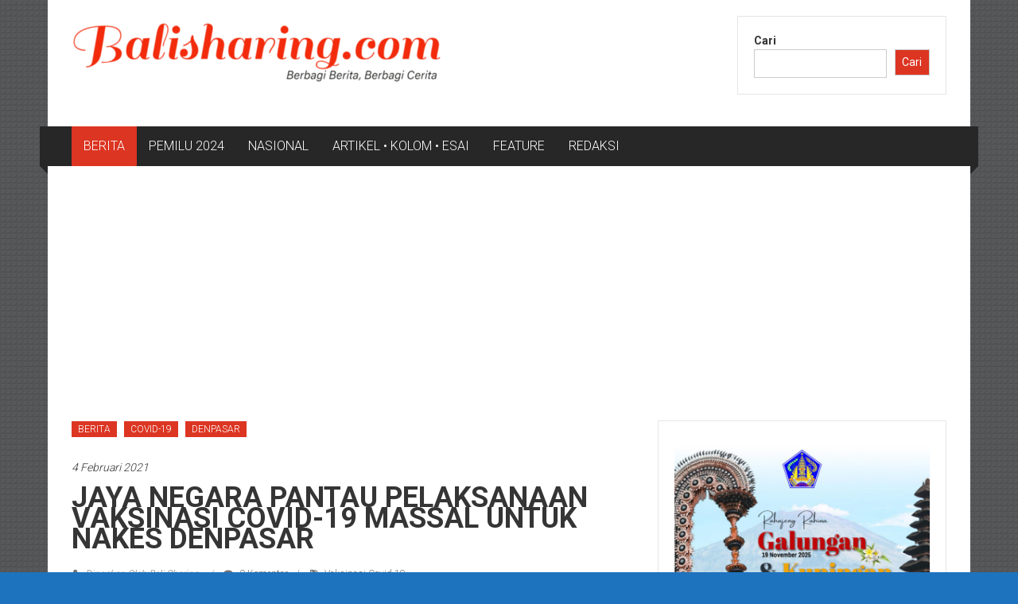

--- FILE ---
content_type: text/html; charset=UTF-8
request_url: https://www.balisharing.com/2021/02/04/jaya-negara-pantau-pelaksanaan-vaksinasi-covid-19-massal-untuk-nakes-denpasar/
body_size: 15655
content:
<!DOCTYPE html><html lang="id" prefix="og: https://ogp.me/ns#"><head><meta charset="UTF-8"><meta name="viewport" content="width=device-width, initial-scale=1"><link rel="profile" href="https://gmpg.org/xfn/11"><link media="all" href="https://www.balisharing.com/wp-content/cache/autoptimize/css/autoptimize_6ac3903fcd27ec7da02062ac71d9beb5.css" rel="stylesheet"><title>JAYA NEGARA PANTAU PELAKSANAAN VAKSINASI COVID-19 MASSAL UNTUK NAKES DENPASAR |</title><meta name="description" content="DENPASAR - Pemkot Denpasar menggelar vaksinasi Covid-19 masal untuk tenaga kesehatan, yang mana kegiatan ini di Pantau langsung Wakil Walikota Denpasar, IGN."/><meta name="robots" content="follow, index, max-snippet:-1, max-video-preview:-1, max-image-preview:large"/><link rel="canonical" href="https://www.balisharing.com/2021/02/04/jaya-negara-pantau-pelaksanaan-vaksinasi-covid-19-massal-untuk-nakes-denpasar/" /><meta property="og:locale" content="id_ID" /><meta property="og:type" content="article" /><meta property="og:title" content="JAYA NEGARA PANTAU PELAKSANAAN VAKSINASI COVID-19 MASSAL UNTUK NAKES DENPASAR |" /><meta property="og:description" content="DENPASAR - Pemkot Denpasar menggelar vaksinasi Covid-19 masal untuk tenaga kesehatan, yang mana kegiatan ini di Pantau langsung Wakil Walikota Denpasar, IGN." /><meta property="og:url" content="https://www.balisharing.com/2021/02/04/jaya-negara-pantau-pelaksanaan-vaksinasi-covid-19-massal-untuk-nakes-denpasar/" /><meta property="og:site_name" content="Balisharing.com" /><meta property="article:tag" content="Vaksinasi Covid-19" /><meta property="article:section" content="BERITA" /><meta property="og:updated_time" content="2021-02-04T22:02:03+08:00" /><meta property="fb:admins" content="kuli.kata.92" /><meta property="article:published_time" content="2021-02-04T22:01:40+08:00" /><meta property="article:modified_time" content="2021-02-04T22:02:03+08:00" /><meta name="twitter:card" content="summary_large_image" /><meta name="twitter:title" content="JAYA NEGARA PANTAU PELAKSANAAN VAKSINASI COVID-19 MASSAL UNTUK NAKES DENPASAR |" /><meta name="twitter:description" content="DENPASAR - Pemkot Denpasar menggelar vaksinasi Covid-19 masal untuk tenaga kesehatan, yang mana kegiatan ini di Pantau langsung Wakil Walikota Denpasar, IGN." /><meta name="twitter:site" content="@sharing_bali" /><meta name="twitter:creator" content="@sharing_bali" /><meta name="twitter:label1" content="Ditulis oleh" /><meta name="twitter:data1" content="Bali Sharing" /><meta name="twitter:label2" content="Waktunya membaca" /><meta name="twitter:data2" content="2 menit" /> <script type="application/ld+json" class="rank-math-schema">{"@context":"https://schema.org","@graph":[{"@type":"Organization","@id":"https://www.balisharing.com/#organization","url":"https://www.balisharing.com","sameAs":["https://twitter.com/sharing_bali"],"logo":{"@type":"ImageObject","@id":"https://www.balisharing.com/#logo","url":"https://www.balisharing.com/wp-content/uploads/2024/01/cropped-Balisharing.png","contentUrl":"https://www.balisharing.com/wp-content/uploads/2024/01/cropped-Balisharing.png","caption":"Balisharing.com","inLanguage":"id","width":"647","height":"100"}},{"@type":"WebSite","@id":"https://www.balisharing.com/#website","url":"https://www.balisharing.com","name":"Balisharing.com","publisher":{"@id":"https://www.balisharing.com/#organization"},"inLanguage":"id"},{"@type":"BreadcrumbList","@id":"https://www.balisharing.com/2021/02/04/jaya-negara-pantau-pelaksanaan-vaksinasi-covid-19-massal-untuk-nakes-denpasar/#breadcrumb","itemListElement":[{"@type":"ListItem","position":"1","item":{"@id":"https://www.balisharing.com","name":"Beranda"}},{"@type":"ListItem","position":"2","item":{"@id":"https://www.balisharing.com/category/berita/","name":"BERITA"}},{"@type":"ListItem","position":"3","item":{"@id":"https://www.balisharing.com/2021/02/04/jaya-negara-pantau-pelaksanaan-vaksinasi-covid-19-massal-untuk-nakes-denpasar/","name":"JAYA NEGARA PANTAU PELAKSANAAN VAKSINASI COVID-19 MASSAL UNTUK NAKES DENPASAR"}}]},{"@type":"WebPage","@id":"https://www.balisharing.com/2021/02/04/jaya-negara-pantau-pelaksanaan-vaksinasi-covid-19-massal-untuk-nakes-denpasar/#webpage","url":"https://www.balisharing.com/2021/02/04/jaya-negara-pantau-pelaksanaan-vaksinasi-covid-19-massal-untuk-nakes-denpasar/","name":"JAYA NEGARA PANTAU PELAKSANAAN VAKSINASI COVID-19 MASSAL UNTUK NAKES DENPASAR |","datePublished":"2021-02-04T22:01:40+08:00","dateModified":"2021-02-04T22:02:03+08:00","isPartOf":{"@id":"https://www.balisharing.com/#website"},"inLanguage":"id","breadcrumb":{"@id":"https://www.balisharing.com/2021/02/04/jaya-negara-pantau-pelaksanaan-vaksinasi-covid-19-massal-untuk-nakes-denpasar/#breadcrumb"}},{"@type":"Person","@id":"https://www.balisharing.com/author/bali-sharing/","name":"Bali Sharing","url":"https://www.balisharing.com/author/bali-sharing/","image":{"@type":"ImageObject","@id":"https://secure.gravatar.com/avatar/191f3efa746d868e875618f119bf3f95?s=96&amp;d=mm&amp;r=g","url":"https://secure.gravatar.com/avatar/191f3efa746d868e875618f119bf3f95?s=96&amp;d=mm&amp;r=g","caption":"Bali Sharing","inLanguage":"id"},"worksFor":{"@id":"https://www.balisharing.com/#organization"}},{"@type":"Article","headline":"JAYA NEGARA PANTAU PELAKSANAAN VAKSINASI COVID-19 MASSAL UNTUK NAKES DENPASAR |","datePublished":"2021-02-04T22:01:40+08:00","dateModified":"2021-02-04T22:02:03+08:00","articleSection":"BERITA, COVID-19, DENPASAR","author":{"@id":"https://www.balisharing.com/author/bali-sharing/","name":"Bali Sharing"},"publisher":{"@id":"https://www.balisharing.com/#organization"},"description":"DENPASAR - Pemkot Denpasar menggelar vaksinasi Covid-19 masal untuk tenaga kesehatan, yang mana kegiatan ini di Pantau langsung Wakil Walikota Denpasar, IGN.","name":"JAYA NEGARA PANTAU PELAKSANAAN VAKSINASI COVID-19 MASSAL UNTUK NAKES DENPASAR |","@id":"https://www.balisharing.com/2021/02/04/jaya-negara-pantau-pelaksanaan-vaksinasi-covid-19-massal-untuk-nakes-denpasar/#richSnippet","isPartOf":{"@id":"https://www.balisharing.com/2021/02/04/jaya-negara-pantau-pelaksanaan-vaksinasi-covid-19-massal-untuk-nakes-denpasar/#webpage"},"inLanguage":"id","mainEntityOfPage":{"@id":"https://www.balisharing.com/2021/02/04/jaya-negara-pantau-pelaksanaan-vaksinasi-covid-19-massal-untuk-nakes-denpasar/#webpage"}}]}</script> <link rel='dns-prefetch' href='//static.addtoany.com' /><link rel='dns-prefetch' href='//www.googletagmanager.com' /><link rel='dns-prefetch' href='//fonts.googleapis.com' /><link rel="alternate" type="application/rss+xml" title=" &raquo; Feed" href="https://www.balisharing.com/feed/" /><link rel="alternate" type="application/rss+xml" title=" &raquo; Umpan Komentar" href="https://www.balisharing.com/comments/feed/" /><link rel="alternate" type="application/rss+xml" title=" &raquo; JAYA NEGARA PANTAU PELAKSANAAN VAKSINASI COVID-19 MASSAL UNTUK NAKES DENPASAR Umpan Komentar" href="https://www.balisharing.com/2021/02/04/jaya-negara-pantau-pelaksanaan-vaksinasi-covid-19-massal-untuk-nakes-denpasar/feed/" />  <script src="//www.googletagmanager.com/gtag/js?id=G-8MQKVET3NV"  data-cfasync="false" data-wpfc-render="false" type="text/javascript" async></script> <script data-cfasync="false" data-wpfc-render="false" type="text/javascript">var mi_version = '9.9.0';
				var mi_track_user = true;
				var mi_no_track_reason = '';
								var MonsterInsightsDefaultLocations = {"page_location":"https:\/\/www.balisharing.com\/2021\/02\/04\/jaya-negara-pantau-pelaksanaan-vaksinasi-covid-19-massal-untuk-nakes-denpasar\/"};
								if ( typeof MonsterInsightsPrivacyGuardFilter === 'function' ) {
					var MonsterInsightsLocations = (typeof MonsterInsightsExcludeQuery === 'object') ? MonsterInsightsPrivacyGuardFilter( MonsterInsightsExcludeQuery ) : MonsterInsightsPrivacyGuardFilter( MonsterInsightsDefaultLocations );
				} else {
					var MonsterInsightsLocations = (typeof MonsterInsightsExcludeQuery === 'object') ? MonsterInsightsExcludeQuery : MonsterInsightsDefaultLocations;
				}

								var disableStrs = [
										'ga-disable-G-8MQKVET3NV',
									];

				/* Function to detect opted out users */
				function __gtagTrackerIsOptedOut() {
					for (var index = 0; index < disableStrs.length; index++) {
						if (document.cookie.indexOf(disableStrs[index] + '=true') > -1) {
							return true;
						}
					}

					return false;
				}

				/* Disable tracking if the opt-out cookie exists. */
				if (__gtagTrackerIsOptedOut()) {
					for (var index = 0; index < disableStrs.length; index++) {
						window[disableStrs[index]] = true;
					}
				}

				/* Opt-out function */
				function __gtagTrackerOptout() {
					for (var index = 0; index < disableStrs.length; index++) {
						document.cookie = disableStrs[index] + '=true; expires=Thu, 31 Dec 2099 23:59:59 UTC; path=/';
						window[disableStrs[index]] = true;
					}
				}

				if ('undefined' === typeof gaOptout) {
					function gaOptout() {
						__gtagTrackerOptout();
					}
				}
								window.dataLayer = window.dataLayer || [];

				window.MonsterInsightsDualTracker = {
					helpers: {},
					trackers: {},
				};
				if (mi_track_user) {
					function __gtagDataLayer() {
						dataLayer.push(arguments);
					}

					function __gtagTracker(type, name, parameters) {
						if (!parameters) {
							parameters = {};
						}

						if (parameters.send_to) {
							__gtagDataLayer.apply(null, arguments);
							return;
						}

						if (type === 'event') {
														parameters.send_to = monsterinsights_frontend.v4_id;
							var hookName = name;
							if (typeof parameters['event_category'] !== 'undefined') {
								hookName = parameters['event_category'] + ':' + name;
							}

							if (typeof MonsterInsightsDualTracker.trackers[hookName] !== 'undefined') {
								MonsterInsightsDualTracker.trackers[hookName](parameters);
							} else {
								__gtagDataLayer('event', name, parameters);
							}
							
						} else {
							__gtagDataLayer.apply(null, arguments);
						}
					}

					__gtagTracker('js', new Date());
					__gtagTracker('set', {
						'developer_id.dZGIzZG': true,
											});
					if ( MonsterInsightsLocations.page_location ) {
						__gtagTracker('set', MonsterInsightsLocations);
					}
										__gtagTracker('config', 'G-8MQKVET3NV', {"forceSSL":"true","link_attribution":"true"} );
										window.gtag = __gtagTracker;										(function () {
						/* https://developers.google.com/analytics/devguides/collection/analyticsjs/ */
						/* ga and __gaTracker compatibility shim. */
						var noopfn = function () {
							return null;
						};
						var newtracker = function () {
							return new Tracker();
						};
						var Tracker = function () {
							return null;
						};
						var p = Tracker.prototype;
						p.get = noopfn;
						p.set = noopfn;
						p.send = function () {
							var args = Array.prototype.slice.call(arguments);
							args.unshift('send');
							__gaTracker.apply(null, args);
						};
						var __gaTracker = function () {
							var len = arguments.length;
							if (len === 0) {
								return;
							}
							var f = arguments[len - 1];
							if (typeof f !== 'object' || f === null || typeof f.hitCallback !== 'function') {
								if ('send' === arguments[0]) {
									var hitConverted, hitObject = false, action;
									if ('event' === arguments[1]) {
										if ('undefined' !== typeof arguments[3]) {
											hitObject = {
												'eventAction': arguments[3],
												'eventCategory': arguments[2],
												'eventLabel': arguments[4],
												'value': arguments[5] ? arguments[5] : 1,
											}
										}
									}
									if ('pageview' === arguments[1]) {
										if ('undefined' !== typeof arguments[2]) {
											hitObject = {
												'eventAction': 'page_view',
												'page_path': arguments[2],
											}
										}
									}
									if (typeof arguments[2] === 'object') {
										hitObject = arguments[2];
									}
									if (typeof arguments[5] === 'object') {
										Object.assign(hitObject, arguments[5]);
									}
									if ('undefined' !== typeof arguments[1].hitType) {
										hitObject = arguments[1];
										if ('pageview' === hitObject.hitType) {
											hitObject.eventAction = 'page_view';
										}
									}
									if (hitObject) {
										action = 'timing' === arguments[1].hitType ? 'timing_complete' : hitObject.eventAction;
										hitConverted = mapArgs(hitObject);
										__gtagTracker('event', action, hitConverted);
									}
								}
								return;
							}

							function mapArgs(args) {
								var arg, hit = {};
								var gaMap = {
									'eventCategory': 'event_category',
									'eventAction': 'event_action',
									'eventLabel': 'event_label',
									'eventValue': 'event_value',
									'nonInteraction': 'non_interaction',
									'timingCategory': 'event_category',
									'timingVar': 'name',
									'timingValue': 'value',
									'timingLabel': 'event_label',
									'page': 'page_path',
									'location': 'page_location',
									'title': 'page_title',
									'referrer' : 'page_referrer',
								};
								for (arg in args) {
																		if (!(!args.hasOwnProperty(arg) || !gaMap.hasOwnProperty(arg))) {
										hit[gaMap[arg]] = args[arg];
									} else {
										hit[arg] = args[arg];
									}
								}
								return hit;
							}

							try {
								f.hitCallback();
							} catch (ex) {
							}
						};
						__gaTracker.create = newtracker;
						__gaTracker.getByName = newtracker;
						__gaTracker.getAll = function () {
							return [];
						};
						__gaTracker.remove = noopfn;
						__gaTracker.loaded = true;
						window['__gaTracker'] = __gaTracker;
					})();
									} else {
										console.log("");
					(function () {
						function __gtagTracker() {
							return null;
						}

						window['__gtagTracker'] = __gtagTracker;
						window['gtag'] = __gtagTracker;
					})();
									}</script>  <script type="text/javascript">window._wpemojiSettings = {"baseUrl":"https:\/\/s.w.org\/images\/core\/emoji\/15.0.3\/72x72\/","ext":".png","svgUrl":"https:\/\/s.w.org\/images\/core\/emoji\/15.0.3\/svg\/","svgExt":".svg","source":{"concatemoji":"https:\/\/www.balisharing.com\/wp-includes\/js\/wp-emoji-release.min.js?ver=37a08679c505ef6bf09fc46fce11836e"}};
/*! This file is auto-generated */
!function(i,n){var o,s,e;function c(e){try{var t={supportTests:e,timestamp:(new Date).valueOf()};sessionStorage.setItem(o,JSON.stringify(t))}catch(e){}}function p(e,t,n){e.clearRect(0,0,e.canvas.width,e.canvas.height),e.fillText(t,0,0);var t=new Uint32Array(e.getImageData(0,0,e.canvas.width,e.canvas.height).data),r=(e.clearRect(0,0,e.canvas.width,e.canvas.height),e.fillText(n,0,0),new Uint32Array(e.getImageData(0,0,e.canvas.width,e.canvas.height).data));return t.every(function(e,t){return e===r[t]})}function u(e,t,n){switch(t){case"flag":return n(e,"\ud83c\udff3\ufe0f\u200d\u26a7\ufe0f","\ud83c\udff3\ufe0f\u200b\u26a7\ufe0f")?!1:!n(e,"\ud83c\uddfa\ud83c\uddf3","\ud83c\uddfa\u200b\ud83c\uddf3")&&!n(e,"\ud83c\udff4\udb40\udc67\udb40\udc62\udb40\udc65\udb40\udc6e\udb40\udc67\udb40\udc7f","\ud83c\udff4\u200b\udb40\udc67\u200b\udb40\udc62\u200b\udb40\udc65\u200b\udb40\udc6e\u200b\udb40\udc67\u200b\udb40\udc7f");case"emoji":return!n(e,"\ud83d\udc26\u200d\u2b1b","\ud83d\udc26\u200b\u2b1b")}return!1}function f(e,t,n){var r="undefined"!=typeof WorkerGlobalScope&&self instanceof WorkerGlobalScope?new OffscreenCanvas(300,150):i.createElement("canvas"),a=r.getContext("2d",{willReadFrequently:!0}),o=(a.textBaseline="top",a.font="600 32px Arial",{});return e.forEach(function(e){o[e]=t(a,e,n)}),o}function t(e){var t=i.createElement("script");t.src=e,t.defer=!0,i.head.appendChild(t)}"undefined"!=typeof Promise&&(o="wpEmojiSettingsSupports",s=["flag","emoji"],n.supports={everything:!0,everythingExceptFlag:!0},e=new Promise(function(e){i.addEventListener("DOMContentLoaded",e,{once:!0})}),new Promise(function(t){var n=function(){try{var e=JSON.parse(sessionStorage.getItem(o));if("object"==typeof e&&"number"==typeof e.timestamp&&(new Date).valueOf()<e.timestamp+604800&&"object"==typeof e.supportTests)return e.supportTests}catch(e){}return null}();if(!n){if("undefined"!=typeof Worker&&"undefined"!=typeof OffscreenCanvas&&"undefined"!=typeof URL&&URL.createObjectURL&&"undefined"!=typeof Blob)try{var e="postMessage("+f.toString()+"("+[JSON.stringify(s),u.toString(),p.toString()].join(",")+"));",r=new Blob([e],{type:"text/javascript"}),a=new Worker(URL.createObjectURL(r),{name:"wpTestEmojiSupports"});return void(a.onmessage=function(e){c(n=e.data),a.terminate(),t(n)})}catch(e){}c(n=f(s,u,p))}t(n)}).then(function(e){for(var t in e)n.supports[t]=e[t],n.supports.everything=n.supports.everything&&n.supports[t],"flag"!==t&&(n.supports.everythingExceptFlag=n.supports.everythingExceptFlag&&n.supports[t]);n.supports.everythingExceptFlag=n.supports.everythingExceptFlag&&!n.supports.flag,n.DOMReady=!1,n.readyCallback=function(){n.DOMReady=!0}}).then(function(){return e}).then(function(){var e;n.supports.everything||(n.readyCallback(),(e=n.source||{}).concatemoji?t(e.concatemoji):e.wpemoji&&e.twemoji&&(t(e.twemoji),t(e.wpemoji)))}))}((window,document),window._wpemojiSettings);</script> <link rel='stylesheet' id='wpblog-post-layouts-google-fonts-css' href='https://fonts.googleapis.com/css?family=Roboto%3A400%2C100%2C300%2C400%2C500%2C700%2C900%7CYanone+Kaffeesatz%3A200%2C300%2C400%2C500%2C600%2C700%7COpen+Sans%3A300%2C400%2C600%2C700%2C800%7CRoboto+Slab%3A100%2C200%2C300%2C400%2C500%2C600%2C700%2C800%2C900%7CPoppins%3A100%2C200%2C300%2C400%2C500%2C600%2C700%2C800%2C900&#038;ver=1.1.4#038;subset=latin%2Clatin-ext' type='text/css' media='all' /><link rel='stylesheet' id='colornews-google-fonts-css' href='//fonts.googleapis.com/css?family=Roboto%3A400%2C300%2C700%2C900&#038;subset=latin%2Clatin-ext&#038;display=swap' type='text/css' media='all' /> <script data-cfasync="false" data-wpfc-render="false" type="text/javascript" id='monsterinsights-frontend-script-js-extra'>var monsterinsights_frontend = {"js_events_tracking":"true","download_extensions":"doc,pdf,ppt,zip,xls,docx,pptx,xlsx","inbound_paths":"[{\"path\":\"\\\/go\\\/\",\"label\":\"affiliate\"},{\"path\":\"\\\/recommend\\\/\",\"label\":\"affiliate\"}]","home_url":"https:\/\/www.balisharing.com","hash_tracking":"false","v4_id":"G-8MQKVET3NV"};</script> <script type="text/javascript" id="addtoany-core-js-before">window.a2a_config=window.a2a_config||{};a2a_config.callbacks=[];a2a_config.overlays=[];a2a_config.templates={};a2a_localize = {
	Share: "Share",
	Save: "Save",
	Subscribe: "Subscribe",
	Email: "Email",
	Bookmark: "Bookmark",
	ShowAll: "Show all",
	ShowLess: "Show less",
	FindServices: "Find service(s)",
	FindAnyServiceToAddTo: "Instantly find any service to add to",
	PoweredBy: "Powered by",
	ShareViaEmail: "Share via email",
	SubscribeViaEmail: "Subscribe via email",
	BookmarkInYourBrowser: "Bookmark in your browser",
	BookmarkInstructions: "Press Ctrl+D or \u2318+D to bookmark this page",
	AddToYourFavorites: "Add to your favorites",
	SendFromWebOrProgram: "Send from any email address or email program",
	EmailProgram: "Email program",
	More: "More&#8230;",
	ThanksForSharing: "Thanks for sharing!",
	ThanksForFollowing: "Thanks for following!"
};</script> <script type="text/javascript" defer src="https://static.addtoany.com/menu/page.js" id="addtoany-core-js"></script> <script type="text/javascript" src="https://www.balisharing.com/wp-includes/js/jquery/jquery.min.js?ver=3.7.1" id="jquery-core-js"></script> <!--[if lte IE 8]> <script type="text/javascript" src="https://www.balisharing.com/wp-content/themes/colornews/js/html5shiv.js?ver=3.7.3" id="html5shiv-js"></script> <![endif]-->  <script type="text/javascript" src="https://www.googletagmanager.com/gtag/js?id=GT-MJP3TSM3" id="google_gtagjs-js" async></script> <script type="text/javascript" id="google_gtagjs-js-after">window.dataLayer = window.dataLayer || [];function gtag(){dataLayer.push(arguments);}
gtag("set","linker",{"domains":["www.balisharing.com"]});
gtag("js", new Date());
gtag("set", "developer_id.dZTNiMT", true);
gtag("config", "GT-MJP3TSM3");
 window._googlesitekit = window._googlesitekit || {}; window._googlesitekit.throttledEvents = []; window._googlesitekit.gtagEvent = (name, data) => { var key = JSON.stringify( { name, data } ); if ( !! window._googlesitekit.throttledEvents[ key ] ) { return; } window._googlesitekit.throttledEvents[ key ] = true; setTimeout( () => { delete window._googlesitekit.throttledEvents[ key ]; }, 5 ); gtag( "event", name, { ...data, event_source: "site-kit" } ); };</script> <link rel="https://api.w.org/" href="https://www.balisharing.com/wp-json/" /><link rel="alternate" title="JSON" type="application/json" href="https://www.balisharing.com/wp-json/wp/v2/posts/7306" /><link rel="EditURI" type="application/rsd+xml" title="RSD" href="https://www.balisharing.com/xmlrpc.php?rsd" /><link rel="alternate" title="oEmbed (JSON)" type="application/json+oembed" href="https://www.balisharing.com/wp-json/oembed/1.0/embed?url=https%3A%2F%2Fwww.balisharing.com%2F2021%2F02%2F04%2Fjaya-negara-pantau-pelaksanaan-vaksinasi-covid-19-massal-untuk-nakes-denpasar%2F" /><link rel="alternate" title="oEmbed (XML)" type="text/xml+oembed" href="https://www.balisharing.com/wp-json/oembed/1.0/embed?url=https%3A%2F%2Fwww.balisharing.com%2F2021%2F02%2F04%2Fjaya-negara-pantau-pelaksanaan-vaksinasi-covid-19-massal-untuk-nakes-denpasar%2F&#038;format=xml" /><meta name="generator" content="Site Kit by Google 1.171.0" /><link rel="pingback" href="https://www.balisharing.com/xmlrpc.php"><meta name="onesignal" content="wordpress-plugin"/> <script>window.OneSignalDeferred = window.OneSignalDeferred || [];

      OneSignalDeferred.push(function(OneSignal) {
        var oneSignal_options = {};
        window._oneSignalInitOptions = oneSignal_options;

        oneSignal_options['serviceWorkerParam'] = { scope: '/' };
oneSignal_options['serviceWorkerPath'] = 'OneSignalSDKWorker.js.php';

        OneSignal.Notifications.setDefaultUrl("https://www.balisharing.com");

        oneSignal_options['wordpress'] = true;
oneSignal_options['appId'] = '9e248475-ef3d-4001-853e-121251534607';
oneSignal_options['allowLocalhostAsSecureOrigin'] = true;
oneSignal_options['welcomeNotification'] = { };
oneSignal_options['welcomeNotification']['title'] = "";
oneSignal_options['welcomeNotification']['message'] = "Terima kasih sudah subscribe";
oneSignal_options['path'] = "https://www.balisharing.com/wp-content/plugins/onesignal-free-web-push-notifications/sdk_files/";
oneSignal_options['promptOptions'] = { };
oneSignal_options['promptOptions']['actionMessage'] = "Bali Sharing ingin mengirim notifikasi untuk Anda";
oneSignal_options['promptOptions']['acceptButtonText'] = "Ikuti";
oneSignal_options['promptOptions']['cancelButtonText'] = "Tidak, terima kasih";
oneSignal_options['notifyButton'] = { };
oneSignal_options['notifyButton']['enable'] = true;
oneSignal_options['notifyButton']['position'] = 'bottom-right';
oneSignal_options['notifyButton']['theme'] = 'default';
oneSignal_options['notifyButton']['size'] = 'small';
oneSignal_options['notifyButton']['showCredit'] = true;
oneSignal_options['notifyButton']['text'] = {};
              OneSignal.init(window._oneSignalInitOptions);
              OneSignal.Slidedown.promptPush()      });

      function documentInitOneSignal() {
        var oneSignal_elements = document.getElementsByClassName("OneSignal-prompt");

        var oneSignalLinkClickHandler = function(event) { OneSignal.Notifications.requestPermission(); event.preventDefault(); };        for(var i = 0; i < oneSignal_elements.length; i++)
          oneSignal_elements[i].addEventListener('click', oneSignalLinkClickHandler, false);
      }

      if (document.readyState === 'complete') {
           documentInitOneSignal();
      }
      else {
           window.addEventListener("load", function(event){
               documentInitOneSignal();
          });
      }</script> <link rel="icon" href="https://www.balisharing.com/wp-content/uploads/2020/02/cropped-20200205_213049_0000-1-32x32.png" sizes="32x32" /><link rel="icon" href="https://www.balisharing.com/wp-content/uploads/2020/02/cropped-20200205_213049_0000-1-192x192.png" sizes="192x192" /><link rel="apple-touch-icon" href="https://www.balisharing.com/wp-content/uploads/2020/02/cropped-20200205_213049_0000-1-180x180.png" /><meta name="msapplication-TileImage" content="https://www.balisharing.com/wp-content/uploads/2020/02/cropped-20200205_213049_0000-1-270x270.png" /></head><body data-rsssl=1 class="post-template-default single single-post postid-7306 single-format-standard custom-background wp-custom-logo wp-embed-responsive  boxed-layout"><div id="page" class="hfeed site"> <a class="skip-link screen-reader-text" href="#main">Lompat ke konten</a><header id="masthead" class="site-header" role="banner"><div class="top-header-wrapper clearfix"><div class="tg-container"><div class="tg-inner-wrap"></div></div></div><div class="middle-header-wrapper  clearfix"><div class="tg-container"><div class="tg-inner-wrap"><div class="logo"> <a href="https://www.balisharing.com/" class="custom-logo-link" rel="home"><img width="474" height="77" src="https://www.balisharing.com/wp-content/uploads/2025/10/cropped-cropped-Balisharing-e1761888374633-1.png" class="custom-logo" alt="" decoding="async" srcset="https://www.balisharing.com/wp-content/uploads/2025/10/cropped-cropped-Balisharing-e1761888374633-1.png 474w, https://www.balisharing.com/wp-content/uploads/2025/10/cropped-cropped-Balisharing-e1761888374633-1-300x49.png 300w" sizes="(max-width: 474px) 100vw, 474px" /></a></div><div id="header-text" class="screen-reader-text"><h3 id="site-title"> <a href="https://www.balisharing.com/" title="" rel="home"></a></h3></div><div class="header-advertise"><aside id="block-79" class="widget widget_block widget_search"><form role="search" method="get" action="https://www.balisharing.com/" class="wp-block-search__button-outside wp-block-search__text-button wp-block-search"    ><label class="wp-block-search__label" for="wp-block-search__input-1" >Cari</label><div class="wp-block-search__inside-wrapper " ><input class="wp-block-search__input" id="wp-block-search__input-1" placeholder="" value="" type="search" name="s" required /><button aria-label="Cari" class="wp-block-search__button wp-element-button" type="submit" >Cari</button></div></form></aside></div></div></div></div><div class="bottom-header-wrapper clearfix"><div class="bottom-arrow-wrap"><div class="tg-container"><div class="tg-inner-wrap"><nav id="site-navigation" class="main-navigation clearfix" role="navigation"><div class="menu-toggle hide">Menu</div><ul id="nav" class="menu"><li id="menu-item-379" class="menu-item menu-item-type-taxonomy menu-item-object-category current-post-ancestor current-menu-parent current-post-parent menu-item-379"><a href="https://www.balisharing.com/category/berita/">BERITA</a></li><li id="menu-item-45" class="menu-item menu-item-type-taxonomy menu-item-object-category menu-item-45"><a href="https://www.balisharing.com/category/politik/pilkada/">PEMILU 2024</a></li><li id="menu-item-26751" class="menu-item menu-item-type-taxonomy menu-item-object-category menu-item-26751"><a href="https://www.balisharing.com/category/nasional/">NASIONAL</a></li><li id="menu-item-26750" class="menu-item menu-item-type-taxonomy menu-item-object-category menu-item-26750"><a href="https://www.balisharing.com/category/kolom/">ARTIKEL • KOLOM • ESAI</a></li><li id="menu-item-30857" class="menu-item menu-item-type-taxonomy menu-item-object-category menu-item-30857"><a href="https://www.balisharing.com/category/feature/">FEATURE</a></li><li id="menu-item-27337" class="menu-item menu-item-type-post_type menu-item-object-page menu-item-27337"><a href="https://www.balisharing.com/redaksi/">REDAKSI</a></li></ul></nav></div></div></div></div></header><div id="main" class="clearfix"><div class="tg-container"><div class="tg-inner-wrap clearfix"><div id="main-content-section clearfix"><div id="primary"><article id="post-7306" class="post-7306 post type-post status-publish format-standard hentry category-berita category-covid-19 category-denpasar tag-vaksinasi-covid-19"><div class="figure-cat-wrap "><div class="category-collection"><span class="cat-links"><a href="https://www.balisharing.com/category/berita/"  rel="category tag">BERITA</a></span>&nbsp;<span class="cat-links"><a href="https://www.balisharing.com/category/covid-19/"  rel="category tag">COVID-19</a></span>&nbsp;<span class="cat-links"><a href="https://www.balisharing.com/category/sejagat-bali/denpasar/"  rel="category tag">DENPASAR</a></span>&nbsp;</div></div> <span class="posted-on"><a href="https://www.balisharing.com/2021/02/04/jaya-negara-pantau-pelaksanaan-vaksinasi-covid-19-massal-untuk-nakes-denpasar/" title="22:01" rel="bookmark"><time class="entry-date published" datetime="2021-02-04T22:01:40+08:00">4 Februari 2021</time><time class="updated" datetime="2021-02-04T22:02:03+08:00">4 Februari 2021</time></a></span><header class="entry-header"><h1 class="entry-title"> JAYA NEGARA PANTAU PELAKSANAAN VAKSINASI COVID-19 MASSAL UNTUK NAKES DENPASAR</h1></header><div class="below-entry-meta"> <span class="byline"><span class="author vcard"><i class="fa fa-user"></i><a class="url fn n" href="https://www.balisharing.com/author/bali-sharing/" title="Bali Sharing"> Diposkan Oleh:Bali Sharing </a></span></span> <span class="comments"><a href="https://www.balisharing.com/2021/02/04/jaya-negara-pantau-pelaksanaan-vaksinasi-covid-19-massal-untuk-nakes-denpasar/#respond"><i class="fa fa-comment"></i> 0 Komentar</a></span> <span class="tag-links"><i class="fa fa-tags"></i><a href="https://www.balisharing.com/tag/vaksinasi-covid-19/" rel="tag">Vaksinasi Covid-19</a></span></div><div class="entry-content"><p></p><p><strong>DENPASAR &#8211;</strong> Pemkot Denpasar menggelar vaksinasi Covid-19 masal untuk tenaga kesehatan, yang mana kegiatan ini di Pantau langsung Wakil Walikota Denpasar, IGN. Jaya Negara didampingi Pj. Sekda Kota Denpasar, I Made Toya, Kamis (4/2/2021) di halaman parkir Gedung Graha Sewaka Dharma Lumintang.</p><p></p><p>Pelaksanaan vaksinasi ini digelar selama dua hari hingga 5 Februari 2021 besok. Dan Vaksinasi ini digelar bersamaan di tiga lokasi yakni Gedung Sewaka Dharma (GSD) Lumintang, Wantilan DPRD Bali, dan Poltekkes Denpasar.</p><p></p><p>Wawali Jaya Negara mengatakan, Pemkot Denpasar mentargetkan 13 ribu lebih nakes yang akan di vaksin dan yang  sudah mendapatkan vaksin sebanyak 8.235 nakes, atau 67,39 pesen  dari keseluruhan nakes yang ada di Denpasar.</p><p></p><p>“Saya harapkan dalam satu hari ini bisa tercapai 1000 nakes yang di vaksin dalam 3 lokasi ini, walaupun yang terdata baru 800 nakes secara online, dan sisanya bisa langsung datang kelokasi. Setidaknya kalau tercapai 2000 nakes dalam dua hari ini berarti sudah 10 ribu nakes yang tervaksin, dan mempercepat vaksinasi untuk nakes, yang kemudian bisa dilanjutkan ke intstansi pelayanan publik seperti PNS dan TNI, Polri serta masyarakat umum,” ungkap Jaya Negara.</p><p></p><p>Sementara Kepala Dinas Kesehatan Kota Denpasar, Luh Putu Sri Armini, saat dikomfirmasi di sela-sela kegiatan mengatakan, untuk di GSD pelaksanaan vaksin dibagi ke dalam 5 tim yakni tim RS Dharma Yadnya, Surya Husada Ubung, RS Manuaba, RS Puri Bunda, dan RS Bhakti Rahayu. Dengan total keseluruhan berkerjasama dengan 13 rumah sakit (Persi) yang ada di Denpasar baik rumah sakit swasta maupun pemerintah. &#8220;Masing-masing pos ada 8 petugas sehingga untuk di GSD ada 40 petugas,&#8221; katanya.</p><p></p><p>Lebih lanjut Sri Armini Armini menyebutkan untuk sasaran nakes yang sudah terdaftar di aplikasi Primary Care (P-Care) yang divaksin di GSD yakni 340 nakes. &#8220;Yang belum terdaftar di aplikasi bisa datang langsung ke lokasi pelaksanaan vaksinasi,&#8221; katanya.</p><p></p><p>Untuk 3 lokasi pelaksanaan vaksinasi pihaknya menyediakan 15 pos dengan satu lokasi sebanyak 5 pos. Sehingga petugas yang diterjunkan sebanyak 120 orang. Dan Untuk vaksinasi masal hari pertama ini, setiap lokasi ditarget sebanyak 500 nakes. Sehingga untuk ketiga pos pihaknya menargetkan 1500 orang nakes. Pelaksanaan vaksin dilakukan dari pukul 08.00 hingga pukul 14.00 Wita.</p><p></p><p>Tenaga kesehatan yang belum pernah divaksin diminta langsung datang ke lokasi vaksin tanpa harus mendapatkan SMS blast. Hal ini dilakukan untuk mempercepat pelaksanaan vaksinasi Covid-19 di Kota Denpasar dan datang langsung dengan membawa KTP, Fotocopy SIP atau Fotocopy STR.</p><p></p><p>Dimana dari target vaksinasi nakes sebelumnya bisa selesai Maret 2021, kini diharapkan bisa selesai minggu ketiga Februari 2021.  “Kami menyisir yang belum divaksin sama sekali. Yang sudah dapat tahap pertama nanti tinggal melanjutkan dimana divaksin pertama,” katanya.</p><p></p><p>Ia mengatakan, jumlah nakes di Denpasar mencapai 13 ribu lebih yakni sebanyak 13.135 nakes yang akan divaksin. Sampai tanggal 2 Februari sudah divaksin sebanyak 8.235 nakes. 67,39 persen dari keseluruhan nakes di Denpasar. Sisanya diharapkan datang langsung ke GSD. Ada 4 meja pendaftaran, meja 1 ada 2 orang, meja 2 juga 2 orang dokter dan perawat skrening, meja 3 vaksin, dan meja 4 observasi. Dan untuk hari ini total yang sudah mendaftar 735 orang, 330 dilumintang, 240 di wantilan DPRD Bali dan 158 di Poltekkes Kemenkes.</p><p></p><p>&#8220;Vaksinasi masal ini merupakan upaya percepatan program vaksin Covid-19 untuk Nakes, sehingga dengan selesainya program vaksin untuk Nakes maka program vaksin untuk instansi pelayanan publik dan  masyarakat umum dapat dipercepat,&#8221; katanya.</p><p></p><p>Diharapkan kesadaran para Nakes untuk ikut andil dalam mensukseskan pelaksanaan vaksinasi massal ini. “Jadi vaksinasi Covid-19 ini merupakan langkah pencegahan penularan Covid-19 untuk membentuk  antibodi para Nakes sehingga dapat mendukung percepatan penanganan Covid-19 dan kami berharap partisipasi maksimal dari Nakes yang belum mendapat vaksin untuk mengikuti program vaksinasi massal ini,” harapnya. <strong>(bs)</strong></p><div class="addtoany_share_save_container addtoany_content addtoany_content_bottom"><div class="a2a_kit a2a_kit_size_32 addtoany_list" data-a2a-url="https://www.balisharing.com/2021/02/04/jaya-negara-pantau-pelaksanaan-vaksinasi-covid-19-massal-untuk-nakes-denpasar/" data-a2a-title="JAYA NEGARA PANTAU PELAKSANAAN VAKSINASI COVID-19 MASSAL UNTUK NAKES DENPASAR"><a class="a2a_button_facebook" href="https://www.addtoany.com/add_to/facebook?linkurl=https%3A%2F%2Fwww.balisharing.com%2F2021%2F02%2F04%2Fjaya-negara-pantau-pelaksanaan-vaksinasi-covid-19-massal-untuk-nakes-denpasar%2F&amp;linkname=JAYA%20NEGARA%20PANTAU%20PELAKSANAAN%20VAKSINASI%20COVID-19%20MASSAL%20UNTUK%20NAKES%20DENPASAR" title="Facebook" rel="nofollow noopener" target="_blank"></a><a class="a2a_button_twitter" href="https://www.addtoany.com/add_to/twitter?linkurl=https%3A%2F%2Fwww.balisharing.com%2F2021%2F02%2F04%2Fjaya-negara-pantau-pelaksanaan-vaksinasi-covid-19-massal-untuk-nakes-denpasar%2F&amp;linkname=JAYA%20NEGARA%20PANTAU%20PELAKSANAAN%20VAKSINASI%20COVID-19%20MASSAL%20UNTUK%20NAKES%20DENPASAR" title="Twitter" rel="nofollow noopener" target="_blank"></a><a class="a2a_button_email" href="https://www.addtoany.com/add_to/email?linkurl=https%3A%2F%2Fwww.balisharing.com%2F2021%2F02%2F04%2Fjaya-negara-pantau-pelaksanaan-vaksinasi-covid-19-massal-untuk-nakes-denpasar%2F&amp;linkname=JAYA%20NEGARA%20PANTAU%20PELAKSANAAN%20VAKSINASI%20COVID-19%20MASSAL%20UNTUK%20NAKES%20DENPASAR" title="Email" rel="nofollow noopener" target="_blank"></a><a class="a2a_button_telegram" href="https://www.addtoany.com/add_to/telegram?linkurl=https%3A%2F%2Fwww.balisharing.com%2F2021%2F02%2F04%2Fjaya-negara-pantau-pelaksanaan-vaksinasi-covid-19-massal-untuk-nakes-denpasar%2F&amp;linkname=JAYA%20NEGARA%20PANTAU%20PELAKSANAAN%20VAKSINASI%20COVID-19%20MASSAL%20UNTUK%20NAKES%20DENPASAR" title="Telegram" rel="nofollow noopener" target="_blank"></a><a class="a2a_button_whatsapp" href="https://www.addtoany.com/add_to/whatsapp?linkurl=https%3A%2F%2Fwww.balisharing.com%2F2021%2F02%2F04%2Fjaya-negara-pantau-pelaksanaan-vaksinasi-covid-19-massal-untuk-nakes-denpasar%2F&amp;linkname=JAYA%20NEGARA%20PANTAU%20PELAKSANAAN%20VAKSINASI%20COVID-19%20MASSAL%20UNTUK%20NAKES%20DENPASAR" title="WhatsApp" rel="nofollow noopener" target="_blank"></a><a class="a2a_button_line" href="https://www.addtoany.com/add_to/line?linkurl=https%3A%2F%2Fwww.balisharing.com%2F2021%2F02%2F04%2Fjaya-negara-pantau-pelaksanaan-vaksinasi-covid-19-massal-untuk-nakes-denpasar%2F&amp;linkname=JAYA%20NEGARA%20PANTAU%20PELAKSANAAN%20VAKSINASI%20COVID-19%20MASSAL%20UNTUK%20NAKES%20DENPASAR" title="Line" rel="nofollow noopener" target="_blank"></a><a class="a2a_dd addtoany_share_save addtoany_share" href="https://www.addtoany.com/share"></a></div></div></div></article><nav class="navigation post-navigation clearfix" role="navigation"><h3 class="screen-reader-text">Navigasi pos</h3><div class="nav-links"><div class="nav-previous"><a href="https://www.balisharing.com/2021/02/04/sasar-4-pasar-rakyat-tim-monev-disperindag-denpasar-pantau-harga-bahan-pokok/" rel="prev">SASAR 4 PASAR RAKYAT, TIM MONEV DISPERINDAG DENPASAR PANTAU HARGA BAHAN POKOK</a></div><div class="nav-next"><a href="https://www.balisharing.com/2021/02/04/tekan-penyebaran-covid-19-dpmd-kota-denpasar-monitoring-pelaksanaan-ppkm/" rel="next">TEKAN PENYEBARAN COVID-19, DPMD KOTA DENPASAR MONITORING PELAKSANAAN PPKM</a></div></div></nav><div id="comments" class="comments-area"><div id="respond" class="comment-respond"><h3 id="reply-title" class="comment-reply-title">Tinggalkan Balasan <small><a rel="nofollow" id="cancel-comment-reply-link" href="/2021/02/04/jaya-negara-pantau-pelaksanaan-vaksinasi-covid-19-massal-untuk-nakes-denpasar/#respond" style="display:none;">Batalkan balasan</a></small></h3><form action="https://www.balisharing.com/wp-comments-post.php" method="post" id="commentform" class="comment-form" novalidate><p class="comment-notes"><span id="email-notes">Alamat email Anda tidak akan dipublikasikan.</span> <span class="required-field-message">Ruas yang wajib ditandai <span class="required">*</span></span></p><p class="comment-form-comment"><label for="comment">Komentar <span class="required">*</span></label><textarea id="comment" name="comment" cols="45" rows="8" maxlength="65525" required></textarea></p><p class="comment-form-author"><label for="author">Nama <span class="required">*</span></label> <input id="author" name="author" type="text" value="" size="30" maxlength="245" autocomplete="name" required /></p><p class="comment-form-email"><label for="email">Email <span class="required">*</span></label> <input id="email" name="email" type="email" value="" size="30" maxlength="100" aria-describedby="email-notes" autocomplete="email" required /></p><p class="comment-form-url"><label for="url">Situs Web</label> <input id="url" name="url" type="url" value="" size="30" maxlength="200" autocomplete="url" /></p><p class="comment-form-cookies-consent"><input id="wp-comment-cookies-consent" name="wp-comment-cookies-consent" type="checkbox" value="yes" /> <label for="wp-comment-cookies-consent">Simpan nama, email, dan situs web saya pada peramban ini untuk komentar saya berikutnya.</label></p><p class="form-submit"><input name="submit" type="submit" id="submit" class="submit" value="Kirim Komentar" /> <input type='hidden' name='comment_post_ID' value='7306' id='comment_post_ID' /> <input type='hidden' name='comment_parent' id='comment_parent' value='0' /></p><p style="display: none;"><input type="hidden" id="akismet_comment_nonce" name="akismet_comment_nonce" value="abad4ea98d" /></p><p style="display: none !important;" class="akismet-fields-container" data-prefix="ak_"><label>&#916;<textarea name="ak_hp_textarea" cols="45" rows="8" maxlength="100"></textarea></label><input type="hidden" id="ak_js_1" name="ak_js" value="225"/><script>document.getElementById( "ak_js_1" ).setAttribute( "value", ( new Date() ).getTime() );</script></p></form></div></div><div class='code-block code-block-1' style='margin: 8px 0; clear: both;'> <script data-ad-client="ca-pub-3200691692601879" async src="https://pagead2.googlesyndication.com/pagead/js/adsbygoogle.js"></script></div></div><div id="secondary"><aside id="block-84" class="widget widget_block widget_media_image"><figure class="wp-block-image size-large"><img loading="lazy" decoding="async" width="682" height="1024" src="https://www.balisharing.com/wp-content/uploads/2025/11/IMG-20251117-WA0002-682x1024.jpg" alt="" class="wp-image-38993" srcset="https://www.balisharing.com/wp-content/uploads/2025/11/IMG-20251117-WA0002-682x1024.jpg 682w, https://www.balisharing.com/wp-content/uploads/2025/11/IMG-20251117-WA0002-200x300.jpg 200w, https://www.balisharing.com/wp-content/uploads/2025/11/IMG-20251117-WA0002-768x1153.jpg 768w, https://www.balisharing.com/wp-content/uploads/2025/11/IMG-20251117-WA0002-1023x1536.jpg 1023w, https://www.balisharing.com/wp-content/uploads/2025/11/IMG-20251117-WA0002.jpg 1066w" sizes="(max-width: 682px) 100vw, 682px" /></figure></aside><aside id="colornews_featured_post_style_three_widget-8" class="widget widget_featured_posts_style_three colornews_custom_widget"><div class="magazine-block-2"><div class="tg-block-wrapper clearfix"><h3 class="widget-title title-block-wrap clearfix"><span class="block-title" style="background-color:;"><span>ARTIKEL/KOLOM/ESAI</span></span></h3><div class="featured-post-wrapper clearfix"><div class="first-post"><div class="single-article clearfix"><figure><a href="https://www.balisharing.com/2026/01/08/permainan-gangsing-folklore-dan-warisan-budaya-nusantara/" title="Permainan Gangsing: Folklore dan Warisan Budaya Nusantara"><img width="345" height="265" src="https://www.balisharing.com/wp-content/uploads/2026/01/Lewa-Karma_20260108_223318_0000-345x265.jpg" class="attachment-colornews-featured-post-medium size-colornews-featured-post-medium wp-post-image" alt="Permainan Gangsing: Folklore dan Warisan Budaya Nusantara" title="Permainan Gangsing: Folklore dan Warisan Budaya Nusantara" decoding="async" loading="lazy" /></a><div class="category-collection"><span class="cat-links"><a href="https://www.balisharing.com/category/kolom/"  rel="category tag">ARTIKEL • KOLOM • ESAI</a></span>&nbsp;</div></figure><div class="article-content"><h3 class="entry-title"> <a href="https://www.balisharing.com/2026/01/08/permainan-gangsing-folklore-dan-warisan-budaya-nusantara/" title="Permainan Gangsing: Folklore dan Warisan Budaya Nusantara">Permainan Gangsing: Folklore dan Warisan Budaya Nusantara</a></h3><div class="below-entry-meta "> <span class="posted-on"><a href="https://www.balisharing.com/2026/01/08/permainan-gangsing-folklore-dan-warisan-budaya-nusantara/" title="22:33" rel="bookmark"><i class="fa fa-calendar-o"></i> <time class="entry-date published" datetime="2026-01-08T22:33:40+08:00">8 Januari 2026</time></a></span> <span class="byline"><span class="author vcard"><i class="fa fa-user"></i><a class="url fn n" href="https://www.balisharing.com/author/bali-sharing/" title="Bali Sharing">Bali Sharing</a></span></span> <span class="comments"><i class="fa fa-comment"></i><a href="https://www.balisharing.com/2026/01/08/permainan-gangsing-folklore-dan-warisan-budaya-nusantara/#respond">0</a></span></div><div class="entry-content"><p>Oleh Lewa Karma &nbsp; PERMAINAN gangsing merupakan salah satu bentuk permainan tradisional yang telah hidup dalam kehidupan masyarakat Indonesia sejak zaman dahulu. Di berbagai</p></div><div class="entry-btn"> <a href="https://www.balisharing.com/2026/01/08/permainan-gangsing-folklore-dan-warisan-budaya-nusantara/">Selengkapnya <i class="fa fa-angle-double-right"></i></a></div></div></div></div><div class="following-post"><div class="single-article clearfix"><figure><a href="https://www.balisharing.com/2025/12/28/dedikasi-guru-meneguhkan-nasionalisme/" title="Dedikasi Guru Meneguhkan Nasionalisme"><img width="115" height="73" src="https://www.balisharing.com/wp-content/uploads/2025/12/Lewa-Karma_20251228_155821_0000-115x73.jpg" class="attachment-colornews-featured-post-small size-colornews-featured-post-small wp-post-image" alt="Dedikasi Guru Meneguhkan Nasionalisme" title="Dedikasi Guru Meneguhkan Nasionalisme" decoding="async" loading="lazy" /></a></figure><div class="article-content"><h3 class="entry-title"> <a href="https://www.balisharing.com/2025/12/28/dedikasi-guru-meneguhkan-nasionalisme/" title="Dedikasi Guru Meneguhkan Nasionalisme">Dedikasi Guru Meneguhkan Nasionalisme</a></h3><div class="below-entry-meta "> <span class="posted-on"><a href="https://www.balisharing.com/2025/12/28/dedikasi-guru-meneguhkan-nasionalisme/" title="16:06" rel="bookmark"><i class="fa fa-calendar-o"></i> <time class="entry-date published" datetime="2025-12-28T16:06:14+08:00">28 Desember 2025</time></a></span> <span class="byline"><span class="author vcard"><i class="fa fa-user"></i><a class="url fn n" href="https://www.balisharing.com/author/bali-sharing/" title="Bali Sharing">Bali Sharing</a></span></span> <span class="comments"><i class="fa fa-comment"></i><a href="https://www.balisharing.com/2025/12/28/dedikasi-guru-meneguhkan-nasionalisme/#respond">0</a></span></div></div></div><div class="single-article clearfix"><figure><a href="https://www.balisharing.com/2025/12/25/refleksi-profesional-di-akhir-semester/" title="Refleksi Profesional di Akhir Semester"><img width="115" height="73" src="https://www.balisharing.com/wp-content/uploads/2025/12/Lewa-Karma_20251225_093338_0000-115x73.jpg" class="attachment-colornews-featured-post-small size-colornews-featured-post-small wp-post-image" alt="Refleksi Profesional di Akhir Semester" title="Refleksi Profesional di Akhir Semester" decoding="async" loading="lazy" /></a></figure><div class="article-content"><h3 class="entry-title"> <a href="https://www.balisharing.com/2025/12/25/refleksi-profesional-di-akhir-semester/" title="Refleksi Profesional di Akhir Semester">Refleksi Profesional di Akhir Semester</a></h3><div class="below-entry-meta "> <span class="posted-on"><a href="https://www.balisharing.com/2025/12/25/refleksi-profesional-di-akhir-semester/" title="09:38" rel="bookmark"><i class="fa fa-calendar-o"></i> <time class="entry-date published" datetime="2025-12-25T09:38:00+08:00">25 Desember 2025</time></a></span> <span class="byline"><span class="author vcard"><i class="fa fa-user"></i><a class="url fn n" href="https://www.balisharing.com/author/bali-sharing/" title="Bali Sharing">Bali Sharing</a></span></span> <span class="comments"><i class="fa fa-comment"></i><a href="https://www.balisharing.com/2025/12/25/refleksi-profesional-di-akhir-semester/#respond">0</a></span></div></div></div><div class="single-article clearfix"><figure><a href="https://www.balisharing.com/2025/12/23/manuskrip-dari-tradisi-lisan-menuju-tulisan/" title="Manuskrip dari Tradisi Lisan Menuju Tulisan"><img width="115" height="73" src="https://www.balisharing.com/wp-content/uploads/2025/12/Lewa-Karma_20251223_181114_0000-115x73.jpg" class="attachment-colornews-featured-post-small size-colornews-featured-post-small wp-post-image" alt="Manuskrip dari Tradisi Lisan Menuju Tulisan" title="Manuskrip dari Tradisi Lisan Menuju Tulisan" decoding="async" loading="lazy" /></a></figure><div class="article-content"><h3 class="entry-title"> <a href="https://www.balisharing.com/2025/12/23/manuskrip-dari-tradisi-lisan-menuju-tulisan/" title="Manuskrip dari Tradisi Lisan Menuju Tulisan">Manuskrip dari Tradisi Lisan Menuju Tulisan</a></h3><div class="below-entry-meta "> <span class="posted-on"><a href="https://www.balisharing.com/2025/12/23/manuskrip-dari-tradisi-lisan-menuju-tulisan/" title="18:17" rel="bookmark"><i class="fa fa-calendar-o"></i> <time class="entry-date published" datetime="2025-12-23T18:17:28+08:00">23 Desember 2025</time></a></span> <span class="byline"><span class="author vcard"><i class="fa fa-user"></i><a class="url fn n" href="https://www.balisharing.com/author/bali-sharing/" title="Bali Sharing">Bali Sharing</a></span></span> <span class="comments"><i class="fa fa-comment"></i><a href="https://www.balisharing.com/2025/12/23/manuskrip-dari-tradisi-lisan-menuju-tulisan/#respond">0</a></span></div></div></div></div></div></div></div></aside><aside id="colornews_featured_post_style_three_widget-12" class="widget widget_featured_posts_style_three colornews_custom_widget"><div class="magazine-block-2"><div class="tg-block-wrapper clearfix"><h3 class="widget-title title-block-wrap clearfix"><span class="block-title" style="background-color:;"><span>FEATURE</span></span></h3><div class="featured-post-wrapper clearfix"><div class="first-post"><div class="single-article clearfix"><figure><a href="https://www.balisharing.com/2025/09/23/muludan-di-desa-pegayaman-menyaksikan-perjuangan-warga-mendapatkan-sebutir-telur-maulid/" title="Muludan di Desa Pegayaman, Menyaksikan ‘Perjuangan’ Warga Mendapatkan Sebutir Telur Maulid"><img width="345" height="265" src="https://www.balisharing.com/wp-content/uploads/2025/09/IMG-20250923-WA0130-345x265.jpg" class="attachment-colornews-featured-post-medium size-colornews-featured-post-medium wp-post-image" alt="Muludan di Desa Pegayaman, Menyaksikan ‘Perjuangan’ Warga Mendapatkan Sebutir Telur Maulid" title="Muludan di Desa Pegayaman, Menyaksikan ‘Perjuangan’ Warga Mendapatkan Sebutir Telur Maulid" decoding="async" loading="lazy" /></a><div class="category-collection"><span class="cat-links"><a href="https://www.balisharing.com/category/feature/"  rel="category tag">FEATURE</a></span>&nbsp;</div></figure><div class="article-content"><h3 class="entry-title"> <a href="https://www.balisharing.com/2025/09/23/muludan-di-desa-pegayaman-menyaksikan-perjuangan-warga-mendapatkan-sebutir-telur-maulid/" title="Muludan di Desa Pegayaman, Menyaksikan ‘Perjuangan’ Warga Mendapatkan Sebutir Telur Maulid">Muludan di Desa Pegayaman, Menyaksikan ‘Perjuangan’ Warga Mendapatkan Sebutir Telur Maulid</a></h3><div class="below-entry-meta "> <span class="posted-on"><a href="https://www.balisharing.com/2025/09/23/muludan-di-desa-pegayaman-menyaksikan-perjuangan-warga-mendapatkan-sebutir-telur-maulid/" title="13:39" rel="bookmark"><i class="fa fa-calendar-o"></i> <time class="entry-date published" datetime="2025-09-23T13:39:02+08:00">23 September 2025</time></a></span> <span class="byline"><span class="author vcard"><i class="fa fa-user"></i><a class="url fn n" href="https://www.balisharing.com/author/bali-sharing/" title="Bali Sharing">Bali Sharing</a></span></span> <span class="comments"><i class="fa fa-comment"></i><a href="https://www.balisharing.com/2025/09/23/muludan-di-desa-pegayaman-menyaksikan-perjuangan-warga-mendapatkan-sebutir-telur-maulid/#respond">0</a></span></div><div class="entry-content"><p>SIANG di Banjar Tegal, Desa Pegayaman. Sekira pukul 14.30 Wita. Senin, 22 September 2025 atau 29 Rabiul Awal 1446 H. Warga memadati Musholla Baitul</p></div><div class="entry-btn"> <a href="https://www.balisharing.com/2025/09/23/muludan-di-desa-pegayaman-menyaksikan-perjuangan-warga-mendapatkan-sebutir-telur-maulid/">Selengkapnya <i class="fa fa-angle-double-right"></i></a></div></div></div></div><div class="following-post"><div class="single-article clearfix"><figure><a href="https://www.balisharing.com/2025/09/07/atha-mahasiswa-buleleng-penerima-kip-k-lulus-beasiswa-di-inggris/" title="Atha, Mahasiswa Buleleng Penerima KIP-K Lulus Beasiswa di Inggris"><img width="115" height="73" src="https://www.balisharing.com/wp-content/uploads/2025/09/IMG_20250907_122333-115x73.jpg" class="attachment-colornews-featured-post-small size-colornews-featured-post-small wp-post-image" alt="Atha, Mahasiswa Buleleng Penerima KIP-K Lulus Beasiswa di Inggris" title="Atha, Mahasiswa Buleleng Penerima KIP-K Lulus Beasiswa di Inggris" decoding="async" loading="lazy" srcset="https://www.balisharing.com/wp-content/uploads/2025/09/IMG_20250907_122333-115x73.jpg 115w, https://www.balisharing.com/wp-content/uploads/2025/09/IMG_20250907_122333-300x187.jpg 300w, https://www.balisharing.com/wp-content/uploads/2025/09/IMG_20250907_122333-1024x638.jpg 1024w, https://www.balisharing.com/wp-content/uploads/2025/09/IMG_20250907_122333-768x479.jpg 768w, https://www.balisharing.com/wp-content/uploads/2025/09/IMG_20250907_122333.jpg 1080w" sizes="(max-width: 115px) 100vw, 115px" /></a></figure><div class="article-content"><h3 class="entry-title"> <a href="https://www.balisharing.com/2025/09/07/atha-mahasiswa-buleleng-penerima-kip-k-lulus-beasiswa-di-inggris/" title="Atha, Mahasiswa Buleleng Penerima KIP-K Lulus Beasiswa di Inggris">Atha, Mahasiswa Buleleng Penerima KIP-K Lulus Beasiswa di Inggris</a></h3><div class="below-entry-meta "> <span class="posted-on"><a href="https://www.balisharing.com/2025/09/07/atha-mahasiswa-buleleng-penerima-kip-k-lulus-beasiswa-di-inggris/" title="12:34" rel="bookmark"><i class="fa fa-calendar-o"></i> <time class="entry-date published" datetime="2025-09-07T12:34:09+08:00">7 September 2025</time></a></span> <span class="byline"><span class="author vcard"><i class="fa fa-user"></i><a class="url fn n" href="https://www.balisharing.com/author/bali-sharing/" title="Bali Sharing">Bali Sharing</a></span></span> <span class="comments"><i class="fa fa-comment"></i><a href="https://www.balisharing.com/2025/09/07/atha-mahasiswa-buleleng-penerima-kip-k-lulus-beasiswa-di-inggris/#respond">0</a></span></div></div></div><div class="single-article clearfix"><figure><a href="https://www.balisharing.com/2025/09/05/tempe-di-tengah-era-modernisasi-hairudin-tetap-lestarikan-cara-tradisonal-turun-temurun/" title="Tempe di Tengah Era Modernisasi, Hairudin Tetap Lestarikan Cara Tradisonal Turun Temurun"><img width="115" height="73" src="https://www.balisharing.com/wp-content/uploads/2025/09/IMG-20250905-WA0020-115x73.jpg" class="attachment-colornews-featured-post-small size-colornews-featured-post-small wp-post-image" alt="Tempe di Tengah Era Modernisasi, Hairudin Tetap Lestarikan Cara Tradisonal Turun Temurun" title="Tempe di Tengah Era Modernisasi, Hairudin Tetap Lestarikan Cara Tradisonal Turun Temurun" decoding="async" loading="lazy" /></a></figure><div class="article-content"><h3 class="entry-title"> <a href="https://www.balisharing.com/2025/09/05/tempe-di-tengah-era-modernisasi-hairudin-tetap-lestarikan-cara-tradisonal-turun-temurun/" title="Tempe di Tengah Era Modernisasi, Hairudin Tetap Lestarikan Cara Tradisonal Turun Temurun">Tempe di Tengah Era Modernisasi, Hairudin Tetap Lestarikan Cara Tradisonal Turun Temurun</a></h3><div class="below-entry-meta "> <span class="posted-on"><a href="https://www.balisharing.com/2025/09/05/tempe-di-tengah-era-modernisasi-hairudin-tetap-lestarikan-cara-tradisonal-turun-temurun/" title="13:24" rel="bookmark"><i class="fa fa-calendar-o"></i> <time class="entry-date published" datetime="2025-09-05T13:24:18+08:00">5 September 2025</time></a></span> <span class="byline"><span class="author vcard"><i class="fa fa-user"></i><a class="url fn n" href="https://www.balisharing.com/author/bali-sharing/" title="Bali Sharing">Bali Sharing</a></span></span> <span class="comments"><i class="fa fa-comment"></i><a href="https://www.balisharing.com/2025/09/05/tempe-di-tengah-era-modernisasi-hairudin-tetap-lestarikan-cara-tradisonal-turun-temurun/#respond">0</a></span></div></div></div><div class="single-article clearfix"><figure><a href="https://www.balisharing.com/2025/08/28/segiri-kopi-eksperimen-rasa-yang-bikin-robusta-berbeda/" title="Segiri Kopi: Eksperimen Rasa yang Bikin Robusta Berbeda"><img width="115" height="73" src="https://www.balisharing.com/wp-content/uploads/2025/08/IMG_20250828_111000-115x73.jpg" class="attachment-colornews-featured-post-small size-colornews-featured-post-small wp-post-image" alt="Segiri Kopi: Eksperimen Rasa yang Bikin Robusta Berbeda" title="Segiri Kopi: Eksperimen Rasa yang Bikin Robusta Berbeda" decoding="async" loading="lazy" /></a></figure><div class="article-content"><h3 class="entry-title"> <a href="https://www.balisharing.com/2025/08/28/segiri-kopi-eksperimen-rasa-yang-bikin-robusta-berbeda/" title="Segiri Kopi: Eksperimen Rasa yang Bikin Robusta Berbeda">Segiri Kopi: Eksperimen Rasa yang Bikin Robusta Berbeda</a></h3><div class="below-entry-meta "> <span class="posted-on"><a href="https://www.balisharing.com/2025/08/28/segiri-kopi-eksperimen-rasa-yang-bikin-robusta-berbeda/" title="11:19" rel="bookmark"><i class="fa fa-calendar-o"></i> <time class="entry-date published" datetime="2025-08-28T11:19:20+08:00">28 Agustus 2025</time></a></span> <span class="byline"><span class="author vcard"><i class="fa fa-user"></i><a class="url fn n" href="https://www.balisharing.com/author/bali-sharing/" title="Bali Sharing">Bali Sharing</a></span></span> <span class="comments"><i class="fa fa-comment"></i><a href="https://www.balisharing.com/2025/08/28/segiri-kopi-eksperimen-rasa-yang-bikin-robusta-berbeda/#respond">0</a></span></div></div></div></div></div></div></div></aside><aside id="colornews_featured_post_style_three_widget-10" class="widget widget_featured_posts_style_three colornews_custom_widget"><div class="magazine-block-2"><div class="tg-block-wrapper clearfix"><h3 class="widget-title title-block-wrap clearfix"><span class="block-title" style="background-color:;"><span>PILKADA 2024</span></span></h3><div class="featured-post-wrapper clearfix"><div class="first-post"><div class="single-article clearfix"><figure><a href="https://www.balisharing.com/2025/05/16/942-surat-suara-sisa-psu-dimusnahkan-bawaslu-bali-kawal-ketat-prosesnya/" title="942 Surat Suara Sisa PSU Dimusnahkan, Bawaslu Bali Kawal Ketat Prosesnya"><img width="345" height="265" src="https://www.balisharing.com/wp-content/uploads/2025/05/IMG-20250516-WA0086-345x265.jpg" class="attachment-colornews-featured-post-medium size-colornews-featured-post-medium wp-post-image" alt="942 Surat Suara Sisa PSU Dimusnahkan, Bawaslu Bali Kawal Ketat Prosesnya" title="942 Surat Suara Sisa PSU Dimusnahkan, Bawaslu Bali Kawal Ketat Prosesnya" decoding="async" loading="lazy" /></a><div class="category-collection"><span class="cat-links"><a href="https://www.balisharing.com/category/berita/"  rel="category tag">BERITA</a></span>&nbsp;<span class="cat-links"><a href="https://www.balisharing.com/category/sejagat-bali/denpasar/"  rel="category tag">DENPASAR</a></span>&nbsp;<span class="cat-links"><a href="https://www.balisharing.com/category/politik/pilkada/"  rel="category tag">PILKADA</a></span>&nbsp;</div></figure><div class="article-content"><h3 class="entry-title"> <a href="https://www.balisharing.com/2025/05/16/942-surat-suara-sisa-psu-dimusnahkan-bawaslu-bali-kawal-ketat-prosesnya/" title="942 Surat Suara Sisa PSU Dimusnahkan, Bawaslu Bali Kawal Ketat Prosesnya">942 Surat Suara Sisa PSU Dimusnahkan, Bawaslu Bali Kawal Ketat Prosesnya</a></h3><div class="below-entry-meta "> <span class="posted-on"><a href="https://www.balisharing.com/2025/05/16/942-surat-suara-sisa-psu-dimusnahkan-bawaslu-bali-kawal-ketat-prosesnya/" title="12:10" rel="bookmark"><i class="fa fa-calendar-o"></i> <time class="entry-date published" datetime="2025-05-16T12:10:06+08:00">16 Mei 2025</time></a></span> <span class="byline"><span class="author vcard"><i class="fa fa-user"></i><a class="url fn n" href="https://www.balisharing.com/author/bali-sharing/" title="Bali Sharing">Bali Sharing</a></span></span> <span class="comments"><i class="fa fa-comment"></i><a href="https://www.balisharing.com/2025/05/16/942-surat-suara-sisa-psu-dimusnahkan-bawaslu-bali-kawal-ketat-prosesnya/#respond">0</a></span></div><div class="entry-content"><p>DENPASAR — Badan Pengawas Pemilu (Bawaslu) Provinsi Bali mengawasi secara langsung proses pemusnahan surat suara Pemungutan Suara Ulang (PSU) Pemilihan Gubernur dan Wakil Gubernur</p></div><div class="entry-btn"> <a href="https://www.balisharing.com/2025/05/16/942-surat-suara-sisa-psu-dimusnahkan-bawaslu-bali-kawal-ketat-prosesnya/">Selengkapnya <i class="fa fa-angle-double-right"></i></a></div></div></div></div><div class="following-post"><div class="single-article clearfix"><figure><a href="https://www.balisharing.com/2025/02/11/rakor-sentra-gakkumdu-bawaslu-bali-apresiasi-kinerja-kejaksaan-dan-kepolisian/" title="Rakor Sentra Gakkumdu, Bawaslu Bali Apresiasi Kinerja Kejaksaan dan Kepolisian"><img width="115" height="73" src="https://www.balisharing.com/wp-content/uploads/2025/02/IMG-20250211-WA0134-115x73.jpg" class="attachment-colornews-featured-post-small size-colornews-featured-post-small wp-post-image" alt="Rakor Sentra Gakkumdu, Bawaslu Bali Apresiasi Kinerja Kejaksaan dan Kepolisian" title="Rakor Sentra Gakkumdu, Bawaslu Bali Apresiasi Kinerja Kejaksaan dan Kepolisian" decoding="async" loading="lazy" /></a></figure><div class="article-content"><h3 class="entry-title"> <a href="https://www.balisharing.com/2025/02/11/rakor-sentra-gakkumdu-bawaslu-bali-apresiasi-kinerja-kejaksaan-dan-kepolisian/" title="Rakor Sentra Gakkumdu, Bawaslu Bali Apresiasi Kinerja Kejaksaan dan Kepolisian">Rakor Sentra Gakkumdu, Bawaslu Bali Apresiasi Kinerja Kejaksaan dan Kepolisian</a></h3><div class="below-entry-meta "> <span class="posted-on"><a href="https://www.balisharing.com/2025/02/11/rakor-sentra-gakkumdu-bawaslu-bali-apresiasi-kinerja-kejaksaan-dan-kepolisian/" title="16:13" rel="bookmark"><i class="fa fa-calendar-o"></i> <time class="entry-date published" datetime="2025-02-11T16:13:07+08:00">11 Februari 2025</time></a></span> <span class="byline"><span class="author vcard"><i class="fa fa-user"></i><a class="url fn n" href="https://www.balisharing.com/author/bali-sharing/" title="Bali Sharing">Bali Sharing</a></span></span> <span class="comments"><i class="fa fa-comment"></i><a href="https://www.balisharing.com/2025/02/11/rakor-sentra-gakkumdu-bawaslu-bali-apresiasi-kinerja-kejaksaan-dan-kepolisian/#respond">0</a></span></div></div></div><div class="single-article clearfix"><figure><a href="https://www.balisharing.com/2025/02/08/bawaslu-buleleng-tampilkan-hasil-pengawasan-pilkada-lewat-pameran-foto-dan-buku/" title="Bawaslu Buleleng Tampilkan Hasil Pengawasan Pilkada Lewat Pameran Foto dan Buku"><img width="115" height="73" src="https://www.balisharing.com/wp-content/uploads/2025/02/IMG-20250207-WA0166-115x73.jpg" class="attachment-colornews-featured-post-small size-colornews-featured-post-small wp-post-image" alt="Bawaslu Buleleng Tampilkan Hasil Pengawasan Pilkada Lewat Pameran Foto dan Buku" title="Bawaslu Buleleng Tampilkan Hasil Pengawasan Pilkada Lewat Pameran Foto dan Buku" decoding="async" loading="lazy" /></a></figure><div class="article-content"><h3 class="entry-title"> <a href="https://www.balisharing.com/2025/02/08/bawaslu-buleleng-tampilkan-hasil-pengawasan-pilkada-lewat-pameran-foto-dan-buku/" title="Bawaslu Buleleng Tampilkan Hasil Pengawasan Pilkada Lewat Pameran Foto dan Buku">Bawaslu Buleleng Tampilkan Hasil Pengawasan Pilkada Lewat Pameran Foto dan Buku</a></h3><div class="below-entry-meta "> <span class="posted-on"><a href="https://www.balisharing.com/2025/02/08/bawaslu-buleleng-tampilkan-hasil-pengawasan-pilkada-lewat-pameran-foto-dan-buku/" title="04:25" rel="bookmark"><i class="fa fa-calendar-o"></i> <time class="entry-date published" datetime="2025-02-08T04:25:50+08:00">8 Februari 2025</time></a></span> <span class="byline"><span class="author vcard"><i class="fa fa-user"></i><a class="url fn n" href="https://www.balisharing.com/author/bali-sharing/" title="Bali Sharing">Bali Sharing</a></span></span> <span class="comments"><i class="fa fa-comment"></i><a href="https://www.balisharing.com/2025/02/08/bawaslu-buleleng-tampilkan-hasil-pengawasan-pilkada-lewat-pameran-foto-dan-buku/#respond">0</a></span></div></div></div><div class="single-article clearfix"><figure><a href="https://www.balisharing.com/2025/01/27/sutjidra-supriatna-dilantik-6-februari-di-istana-merdeka-pj-bupati-bupati-tak-dapat-undangan/" title="Sutjidra-Supriatna Dilantik 6 Februari di Istana Merdeka, Pj. Bupati Bupati Tak Dapat Undangan"><img width="115" height="73" src="https://www.balisharing.com/wp-content/uploads/2025/01/IMG-20250127-WA0140-115x73.jpg" class="attachment-colornews-featured-post-small size-colornews-featured-post-small wp-post-image" alt="Sutjidra-Supriatna Dilantik 6 Februari di Istana Merdeka, Pj. Bupati Bupati Tak Dapat Undangan" title="Sutjidra-Supriatna Dilantik 6 Februari di Istana Merdeka, Pj. Bupati Bupati Tak Dapat Undangan" decoding="async" loading="lazy" /></a></figure><div class="article-content"><h3 class="entry-title"> <a href="https://www.balisharing.com/2025/01/27/sutjidra-supriatna-dilantik-6-februari-di-istana-merdeka-pj-bupati-bupati-tak-dapat-undangan/" title="Sutjidra-Supriatna Dilantik 6 Februari di Istana Merdeka, Pj. Bupati Bupati Tak Dapat Undangan">Sutjidra-Supriatna Dilantik 6 Februari di Istana Merdeka, Pj. Bupati Bupati Tak Dapat Undangan</a></h3><div class="below-entry-meta "> <span class="posted-on"><a href="https://www.balisharing.com/2025/01/27/sutjidra-supriatna-dilantik-6-februari-di-istana-merdeka-pj-bupati-bupati-tak-dapat-undangan/" title="16:32" rel="bookmark"><i class="fa fa-calendar-o"></i> <time class="entry-date published" datetime="2025-01-27T16:32:10+08:00">27 Januari 2025</time></a></span> <span class="byline"><span class="author vcard"><i class="fa fa-user"></i><a class="url fn n" href="https://www.balisharing.com/author/bali-sharing/" title="Bali Sharing">Bali Sharing</a></span></span> <span class="comments"><i class="fa fa-comment"></i><a href="https://www.balisharing.com/2025/01/27/sutjidra-supriatna-dilantik-6-februari-di-istana-merdeka-pj-bupati-bupati-tak-dapat-undangan/#respond">0</a></span></div></div></div><div class="single-article clearfix"><figure><a href="https://www.balisharing.com/2025/01/25/sing-main-main-gubernur-koster-segera-bersihkan-turis-nakal/" title="Sing Main Main! Gubernur Koster Segera Bersihkan Turis Nakal"><img width="115" height="73" src="https://www.balisharing.com/wp-content/uploads/2025/01/IMG-20250125-WA0042-115x73.jpg" class="attachment-colornews-featured-post-small size-colornews-featured-post-small wp-post-image" alt="Sing Main Main! Gubernur Koster Segera Bersihkan Turis Nakal" title="Sing Main Main! Gubernur Koster Segera Bersihkan Turis Nakal" decoding="async" loading="lazy" /></a></figure><div class="article-content"><h3 class="entry-title"> <a href="https://www.balisharing.com/2025/01/25/sing-main-main-gubernur-koster-segera-bersihkan-turis-nakal/" title="Sing Main Main! Gubernur Koster Segera Bersihkan Turis Nakal">Sing Main Main! Gubernur Koster Segera Bersihkan Turis Nakal</a></h3><div class="below-entry-meta "> <span class="posted-on"><a href="https://www.balisharing.com/2025/01/25/sing-main-main-gubernur-koster-segera-bersihkan-turis-nakal/" title="16:56" rel="bookmark"><i class="fa fa-calendar-o"></i> <time class="entry-date published" datetime="2025-01-25T16:56:10+08:00">25 Januari 2025</time></a></span> <span class="byline"><span class="author vcard"><i class="fa fa-user"></i><a class="url fn n" href="https://www.balisharing.com/author/bali-sharing/" title="Bali Sharing">Bali Sharing</a></span></span> <span class="comments"><i class="fa fa-comment"></i><a href="https://www.balisharing.com/2025/01/25/sing-main-main-gubernur-koster-segera-bersihkan-turis-nakal/#respond">0</a></span></div></div></div></div></div></div></div></aside><aside id="block-78" class="widget widget_block widget_media_image"><figure class="wp-block-image size-large"><img loading="lazy" decoding="async" width="724" height="1024" src="https://www.balisharing.com/wp-content/uploads/2024/02/Buku-Budak-Pulau-Surga-724x1024.jpg" alt="" class="wp-image-27346" srcset="https://www.balisharing.com/wp-content/uploads/2024/02/Buku-Budak-Pulau-Surga-724x1024.jpg 724w, https://www.balisharing.com/wp-content/uploads/2024/02/Buku-Budak-Pulau-Surga-212x300.jpg 212w, https://www.balisharing.com/wp-content/uploads/2024/02/Buku-Budak-Pulau-Surga-768x1086.jpg 768w, https://www.balisharing.com/wp-content/uploads/2024/02/Buku-Budak-Pulau-Surga-1086x1536.jpg 1086w, https://www.balisharing.com/wp-content/uploads/2024/02/Buku-Budak-Pulau-Surga.jpg 1414w" sizes="(max-width: 724px) 100vw, 724px" /></figure></aside><aside id="block-80" class="widget widget_block widget_media_image"><figure class="wp-block-image size-large"><img loading="lazy" decoding="async" width="768" height="1024" src="https://www.balisharing.com/wp-content/uploads/2024/02/Iklan-Buku-Eka-Sabara-1-768x1024.jpg" alt="" class="wp-image-27349" srcset="https://www.balisharing.com/wp-content/uploads/2024/02/Iklan-Buku-Eka-Sabara-1-768x1024.jpg 768w, https://www.balisharing.com/wp-content/uploads/2024/02/Iklan-Buku-Eka-Sabara-1-225x300.jpg 225w, https://www.balisharing.com/wp-content/uploads/2024/02/Iklan-Buku-Eka-Sabara-1-1152x1536.jpg 1152w, https://www.balisharing.com/wp-content/uploads/2024/02/Iklan-Buku-Eka-Sabara-1-1536x2048.jpg 1536w, https://www.balisharing.com/wp-content/uploads/2024/02/Iklan-Buku-Eka-Sabara-1-scaled.jpg 1920w" sizes="(max-width: 768px) 100vw, 768px" /></figure></aside><aside id="block-90" class="widget widget_block widget_calendar"><div class="wp-block-calendar"><table id="wp-calendar" class="wp-calendar-table"><caption>Februari 2021</caption><thead><tr><th scope="col" title="Minggu">M</th><th scope="col" title="Senin">S</th><th scope="col" title="Selasa">S</th><th scope="col" title="Rabu">R</th><th scope="col" title="Kamis">K</th><th scope="col" title="Jumat">J</th><th scope="col" title="Sabtu">S</th></tr></thead><tbody><tr><td colspan="1" class="pad">&nbsp;</td><td><a href="https://www.balisharing.com/2021/02/01/" aria-label="Pos diterbitkan pada 1 February 2021">1</a></td><td><a href="https://www.balisharing.com/2021/02/02/" aria-label="Pos diterbitkan pada 2 February 2021">2</a></td><td><a href="https://www.balisharing.com/2021/02/03/" aria-label="Pos diterbitkan pada 3 February 2021">3</a></td><td><a href="https://www.balisharing.com/2021/02/04/" aria-label="Pos diterbitkan pada 4 February 2021">4</a></td><td><a href="https://www.balisharing.com/2021/02/05/" aria-label="Pos diterbitkan pada 5 February 2021">5</a></td><td><a href="https://www.balisharing.com/2021/02/06/" aria-label="Pos diterbitkan pada 6 February 2021">6</a></td></tr><tr><td><a href="https://www.balisharing.com/2021/02/07/" aria-label="Pos diterbitkan pada 7 February 2021">7</a></td><td><a href="https://www.balisharing.com/2021/02/08/" aria-label="Pos diterbitkan pada 8 February 2021">8</a></td><td><a href="https://www.balisharing.com/2021/02/09/" aria-label="Pos diterbitkan pada 9 February 2021">9</a></td><td><a href="https://www.balisharing.com/2021/02/10/" aria-label="Pos diterbitkan pada 10 February 2021">10</a></td><td><a href="https://www.balisharing.com/2021/02/11/" aria-label="Pos diterbitkan pada 11 February 2021">11</a></td><td><a href="https://www.balisharing.com/2021/02/12/" aria-label="Pos diterbitkan pada 12 February 2021">12</a></td><td><a href="https://www.balisharing.com/2021/02/13/" aria-label="Pos diterbitkan pada 13 February 2021">13</a></td></tr><tr><td><a href="https://www.balisharing.com/2021/02/14/" aria-label="Pos diterbitkan pada 14 February 2021">14</a></td><td><a href="https://www.balisharing.com/2021/02/15/" aria-label="Pos diterbitkan pada 15 February 2021">15</a></td><td><a href="https://www.balisharing.com/2021/02/16/" aria-label="Pos diterbitkan pada 16 February 2021">16</a></td><td><a href="https://www.balisharing.com/2021/02/17/" aria-label="Pos diterbitkan pada 17 February 2021">17</a></td><td><a href="https://www.balisharing.com/2021/02/18/" aria-label="Pos diterbitkan pada 18 February 2021">18</a></td><td><a href="https://www.balisharing.com/2021/02/19/" aria-label="Pos diterbitkan pada 19 February 2021">19</a></td><td><a href="https://www.balisharing.com/2021/02/20/" aria-label="Pos diterbitkan pada 20 February 2021">20</a></td></tr><tr><td><a href="https://www.balisharing.com/2021/02/21/" aria-label="Pos diterbitkan pada 21 February 2021">21</a></td><td><a href="https://www.balisharing.com/2021/02/22/" aria-label="Pos diterbitkan pada 22 February 2021">22</a></td><td><a href="https://www.balisharing.com/2021/02/23/" aria-label="Pos diterbitkan pada 23 February 2021">23</a></td><td><a href="https://www.balisharing.com/2021/02/24/" aria-label="Pos diterbitkan pada 24 February 2021">24</a></td><td><a href="https://www.balisharing.com/2021/02/25/" aria-label="Pos diterbitkan pada 25 February 2021">25</a></td><td><a href="https://www.balisharing.com/2021/02/26/" aria-label="Pos diterbitkan pada 26 February 2021">26</a></td><td><a href="https://www.balisharing.com/2021/02/27/" aria-label="Pos diterbitkan pada 27 February 2021">27</a></td></tr><tr><td><a href="https://www.balisharing.com/2021/02/28/" aria-label="Pos diterbitkan pada 28 February 2021">28</a></td><td class="pad" colspan="6">&nbsp;</td></tr></tbody></table><nav aria-label="Bulan sebelumnya dan selanjutnya" class="wp-calendar-nav"> <span class="wp-calendar-nav-prev"><a href="https://www.balisharing.com/2021/01/">&laquo; Jan</a></span> <span class="pad">&nbsp;</span> <span class="wp-calendar-nav-next"><a href="https://www.balisharing.com/2021/03/">Mar &raquo;</a></span></nav></div></aside></div></div></div></div></div><footer id="colophon"><div id="bottom-footer"><div class="tg-container"><div class="tg-inner-wrap"><div class="copy-right">Copyright &copy; 2026 <a href="https://www.balisharing.com/" title="" ><span></span></a>. All rights reserved.&nbsp;Tema: <a href="https://themegrill.com/themes/colornews" target="_blank" title="ColorNews" rel="nofollow"><span>ColorNews</span></a> oleh ThemeGrill. Dipersembahkan oleh <a href="https://wordpress.org" target="_blank" title="WordPress" rel="nofollow"><span>WordPress</span></a>.</div></div></div></div></footer> <a href="#masthead" id="scroll-up"><i class="fa fa-arrow-up"></i></a></div> <script type="text/javascript" id="wp-statistics-tracker-js-extra">var WP_Statistics_Tracker_Object = {"requestUrl":"https:\/\/www.balisharing.com\/wp-json\/wp-statistics\/v2","ajaxUrl":"https:\/\/www.balisharing.com\/wp-admin\/admin-ajax.php","hitParams":{"wp_statistics_hit":1,"source_type":"post","source_id":7306,"search_query":"","signature":"a352a895dab7390c17bfa461707f063c","endpoint":"hit"},"option":{"dntEnabled":false,"bypassAdBlockers":false,"consentIntegration":{"name":null,"status":[]},"isPreview":false,"userOnline":false,"trackAnonymously":false,"isWpConsentApiActive":false,"consentLevel":"disabled"},"isLegacyEventLoaded":"","customEventAjaxUrl":"https:\/\/www.balisharing.com\/wp-admin\/admin-ajax.php?action=wp_statistics_custom_event&nonce=2971c0c5ec","onlineParams":{"wp_statistics_hit":1,"source_type":"post","source_id":7306,"search_query":"","signature":"a352a895dab7390c17bfa461707f063c","action":"wp_statistics_online_check"},"jsCheckTime":"60000"};</script> <script type="text/javascript" src="https://cdn.onesignal.com/sdks/web/v16/OneSignalSDK.page.js?ver=1.0.0" id="remote_sdk-js" defer="defer" data-wp-strategy="defer"></script> <script defer src="https://www.balisharing.com/wp-content/cache/autoptimize/js/autoptimize_5197ab5d51eab4e387d5b32c7adee81b.js"></script></body></html>

<!-- Page cached by LiteSpeed Cache 7.7 on 2026-01-31 18:32:16 -->

--- FILE ---
content_type: text/html; charset=utf-8
request_url: https://www.google.com/recaptcha/api2/aframe
body_size: 268
content:
<!DOCTYPE HTML><html><head><meta http-equiv="content-type" content="text/html; charset=UTF-8"></head><body><script nonce="kIBCt4Ls1W33wu5YLGWtZg">/** Anti-fraud and anti-abuse applications only. See google.com/recaptcha */ try{var clients={'sodar':'https://pagead2.googlesyndication.com/pagead/sodar?'};window.addEventListener("message",function(a){try{if(a.source===window.parent){var b=JSON.parse(a.data);var c=clients[b['id']];if(c){var d=document.createElement('img');d.src=c+b['params']+'&rc='+(localStorage.getItem("rc::a")?sessionStorage.getItem("rc::b"):"");window.document.body.appendChild(d);sessionStorage.setItem("rc::e",parseInt(sessionStorage.getItem("rc::e")||0)+1);localStorage.setItem("rc::h",'1769855593764');}}}catch(b){}});window.parent.postMessage("_grecaptcha_ready", "*");}catch(b){}</script></body></html>